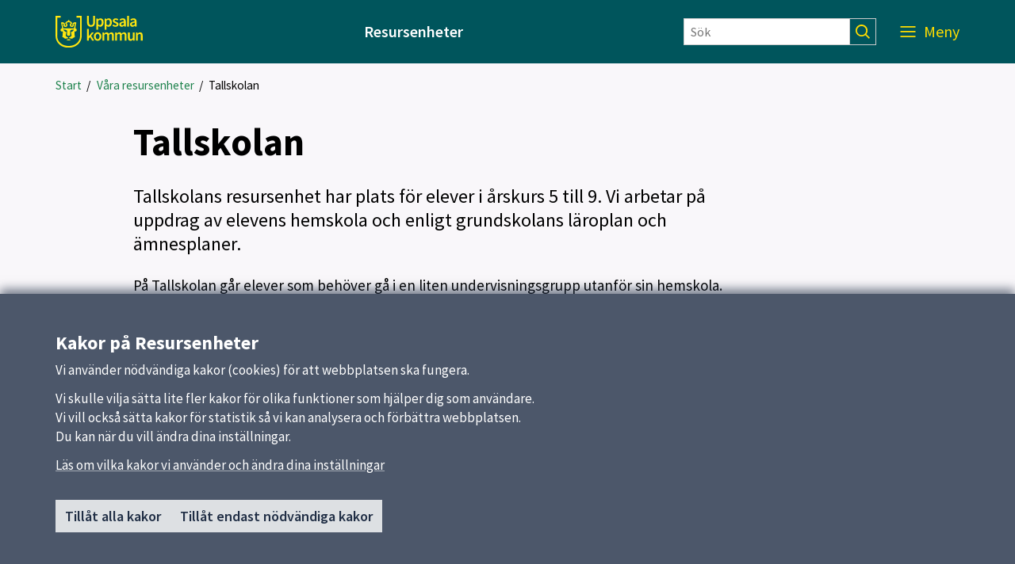

--- FILE ---
content_type: text/html; charset=utf-8
request_url: https://resursenheter.uppsala.se/vara-resursenheter/tallskolan/
body_size: 19865
content:

<!DOCTYPE html>
<html lang="sv">
<head>
    <title>Tallskolan</title>
    <meta http-equiv="Content-Type" content="text/html; charset=UTF-8" />
<meta http-equiv="X-UA-Compatible" content="IE=edge" />
<meta name="viewport" content="width=device-width, initial-scale=1.0, minimum-scale=0.25, maximum-scale=2.0" />
<meta name="description" content="Tallskolan" />
<meta name="referrer" content="origin-when-cross-origin" />


<link rel="canonical" href="/vara-resursenheter/tallskolan/" />


<link href="/css?v=1TNzECZxnZToQCqkiPLeZfWeT-aMb1Epj0wLNNEFFJk1" rel="stylesheet"/>


    <link href='/Content/External/skola.css?v=1313714418' rel='stylesheet' type='text/css'>


<noscript>
    <style>
        .menu-area {
            right: 0 !important;
            visibility: visible !important;
        }

        .visible-with-js {
            display: none !important;
        }
    </style>
</noscript>
<!-- HTML5 Shim and Respond.js IE8 support of HTML5 elements and media queries -->
<!-- WARNING: Respond.js doesn't work if you view the page via file:// -->
<!--[if lt IE 9]>
<script src="https://oss.maxcdn.com/html5shiv/3.7.2/html5shiv.min.js"></script>
<script src="https://oss.maxcdn.com/respond/1.4.2/respond.min.js"></script>
<![endif]-->

<link href='https://static.uppsala.se/css/fonts/source-sans-pro/v21/source-sans-pro-v21.css' rel='stylesheet' type='text/css'>


<script type="text/javascript" src="/Scripts/cookies/js.cookie.min.js"></script>
<script type="text/javascript" src="/Scripts/matomo/matomo.js"></script>
<script type="text/javascript" src="/Scripts/cookies/cookieservice.js"></script>

<!-- Start Matomo -->


<script>
    matomoInit('6eyoN7lH');
</script>
<!-- End Matomo -->
</head>
<body id="page-283185" class="standardpage">
    




    
    <div id="wrap">
            <div id="header" role="banner" class=" container-fluid" lang="sv">
                <div class="skiplinkcontainer">
                    <a class="skiplink" href="#main">Till inneh&#229;ll p&#229; sidan</a>
                </div>


<div class="js-contentarea row layout-flex--flexrow">
<div  id="black-header"  class="header-area container-fluid">
    

<div class="js-contentarea row layout-flex--flexrow">

<div  id="black-header-container"  class="module-area layout-flex container">


<div class="js-contentarea row layout-flex--flexrow">

    <nav role="dialog"  aria-label="Huvud"  id="top-menu"  class="menu-area col-xs-12">

            <div class="menu-header-wrapper">
                <h1 class="menu-header-title">Meny</h1>
                <div class="menu-closer">
                    <button class="menu-close-text" aria-label="St&#228;ng Meny">
                        St&#228;ng
                        <svg class="menu-close-icon" xmlns="http://www.w3.org/2000/svg" viewBox="0 0 12 12" focusable="false">
                            <g>
                                <path d="M7.33,6,12,1.33,10.67,0,6,4.67,1.33,0,0,1.33,4.67,6,0,10.67,1.33,12,6,7.33,10.67,12,12,10.67Z">
                                </path>
                            </g>
                        </svg>
                    </button>
                </div>
            </div>
            <div class="hidden-md hidden-lg search-form-container">
                <form action="/sokresultat/" class="search-form" role="search">
                    <input class="findInput search-input" name="searchQuery" type="text" placeholder="S&#246;k" aria-label="S&#246;k" value="" />
                    <input type="submit" class="findButton js-findButton search-button" value="" aria-label="S&#246;k" />
                </form>
            </div>

        <ul class="menu-root">

<li  class="root menu-item">
        <a href="/">Start</a>
    </li>
<li  class="menu-item">
        <a href="/om-resursenheterna/">Om resursenheterna</a>
    </li>
<li  class="active has-pages menu-item">
        <a href="/vara-resursenheter/">V&#229;ra resursenheter</a>
            <button class="menu-root-toggler active" data-menu-name="V&#229;ra resursenheter" aria-expanded=true aria-label="d&#246;lj undermeny f&#246;r V&#229;ra resursenheter"></button>
            <ul class="menu-root active">

<li  class="has-pages menu-item">
        <a href="/vara-resursenheter/oxelskolan/">Oxelskolan</a>
            <button class="menu-root-toggler" data-menu-name="Oxelskolan" aria-expanded=false aria-label="visa undermeny f&#246;r Oxelskolan"></button>
            <ul class="menu-root">

<li  class="menu-item">
        <a href="/vara-resursenheter/oxelskolan/kontakt-oxelskolan/">Kontakt Oxelskolan</a>
    </li>        </ul>
</li>
<li  class="has-pages menu-item">
        <a href="/vara-resursenheter/pilskolan/">Pilskolan</a>
            <button class="menu-root-toggler" data-menu-name="Pilskolan" aria-expanded=false aria-label="visa undermeny f&#246;r Pilskolan"></button>
            <ul class="menu-root">

<li  class="menu-item">
        <a href="/vara-resursenheter/pilskolan/pilskolans-folder/">Pilskolans folder</a>
    </li>
<li  class="menu-item">
        <a href="/vara-resursenheter/pilskolan/pilskolan-pa-instagram/">Pilskolan p&#229; Instagram</a>
    </li>
<li  class="menu-item">
        <a href="/vara-resursenheter/pilskolan/kontakt-pilskolan/">Kontakt Pilskolan</a>
    </li>
<li  class="menu-item">
        <a href="/vara-resursenheter/pilskolan/hitta-hit/">Hitta hit</a>
    </li>        </ul>
</li>
<li  class="has-pages menu-item">
        <a href="/vara-resursenheter/stacken/">Stacken</a>
            <button class="menu-root-toggler" data-menu-name="Stacken" aria-expanded=false aria-label="visa undermeny f&#246;r Stacken"></button>
            <ul class="menu-root">

<li  class="menu-item">
        <a href="/vara-resursenheter/stacken/kontakt-stacken/">Kontakt Stacken</a>
    </li>        </ul>
</li>
<li  class="active current has-pages menu-item">
        <a href="/vara-resursenheter/tallskolan/">Tallskolan</a>
            <button class="menu-root-toggler active" data-menu-name="Tallskolan" aria-expanded=true aria-label="d&#246;lj undermeny f&#246;r Tallskolan"></button>
            <ul class="menu-root active">

<li  class="menu-item">
        <a href="/vara-resursenheter/tallskolan/kontakt-tallskolan/">Kontakt Tallskolan</a>
    </li>        </ul>
</li>
<li  class="has-pages menu-item">
        <a href="/vara-resursenheter/videskolan/">Videskolan</a>
            <button class="menu-root-toggler" data-menu-name="Videskolan" aria-expanded=false aria-label="visa undermeny f&#246;r Videskolan"></button>
            <ul class="menu-root">

<li  class="menu-item">
        <a href="/vara-resursenheter/videskolan/kontakt-videskolan/">Kontakt Videskolan</a>
    </li>        </ul>
</li>        </ul>
</li>
<li  class="menu-item">
        <a href="/elevhalsa/">Elevh&#228;lsa</a>
    </li>
<li  class="menu-item">
        <a href="/kontakt/">Kontakt</a>
    </li>        </ul>
    </nav>
</div>

</div>
</div>

</div>
<div id="white-header" class="header-area col-xs-12">
    <div class="container">
        <div class="row header-item-wrapper">
            <div>
                <a href="/" class="header-logolink">
                        <img class="logotype-image desktop-logotype-image" src="/Content/Images/Logotypes/uppsala_kommun_logo_yellow.svg" alt="Uppsala kommun" />
                        <img class="logotype-image mobile-logotype-image" src="/Content/Images/Logotypes/uppsala_kommun_logo_symbol_yellow.svg" alt="Uppsala kommun" />
                </a>
            </div>
            <div class="heading-wrapper">
                    <span>Resursenheter</span>

            </div>
            <div class="hidden-xs hidden-sm">
                <form action="/sokresultat/" class="search-form" role="search">
                    <input class="findInput search-input" name="searchQuery" type="text" placeholder=S&#246;k aria-label="S&#246;k" value="" />
                    <input type="submit" class="findButton js-findButton search-button" value="" aria-label="S&#246;k" />
                </form>
            </div>
            <div class="js-find-area toggle-wrapper">
                
                <button class="js-menu-toggle menu-toggle" aria-expanded="true" aria-label="Meny">
                    <span class="menu-label">Meny</span>
                    <svg class="mobile-menu-icon" role="img" aria-hidden="true"
                         focusable="false" width="38.998px" height="18.101px" viewBox="0 0 38.998 18.101" xmlns="http://www.w3.org/2000/svg">
                        <ellipse transform="matrix(0.7071 -0.7071 0.7071 0.7071 2.9731 22.8744)" cx="29.098" cy="7.848" rx="5.75" ry="5.75" />
                        <line x1="0" y1="1" x2="23" y2="1" />
                        <line x1="0" y1="8" x2="20" y2="8" />
                        <line x1="0" y1="14.5" x2="20" y2="14.5" />
                        <line x1="33.341" y1="12.445" x2="38.291" y2="17.394" />
                    </svg>
                    <svg class="desktop-menu-icon" role="img" aria-hidden="true"
                            focusable="false" width="19px" height="14px" viewBox="0 0 19 14" xmlns="http://www.w3.org/2000/svg">
                        <g transform="translate(0 -952.36)"><path d="m0 952.4v1.8h19v-1.8h-19zm0 6v1.8h19v-1.8h-19zm0 6.1v1.8h19v-1.8h-19z" /></g>
                    </svg>
                </button>
            </div>
        </div>
    </div>
</div>

<div   class="module-area layout-flex container">


<div class="js-contentarea row layout-flex--flexrow">
<nav aria-label="Br&#246;dsmulor">
    <ul   class="breadcrumbs-area col-xs-12">
                    <li>
                <a href="/" aria-current="false">Start</a>
                &nbsp;/
            </li>
            <li>
                <a href="/vara-resursenheter/" aria-current="false">V&#229;ra resursenheter</a>
                &nbsp;/
            </li>
        <li>
            <span tabindex="0" aria-current="true">Tallskolan</span>
        </li>
    </ul>
</nav></div>

</div>
</div>
            </div>
        

<div id="main" class=" container" role="main">
    <div class="row">
        <div id="main-column" class=" col-xs-12 col-md-8 col-md-offset-1">
            <div class="row">
            
<div id="main-content" class=" col-xs-12">
        <h1>Tallskolan</h1>
                <p class="ingress">
            Tallskolans resursenhet har plats f&#246;r elever i &#229;rskurs 5 till 9. Vi arbetar p&#229; uppdrag av elevens hemskola och enligt grundskolans l&#228;roplan och &#228;mnesplaner.
        </p>
            <div class="content">
            <p>P&aring; Tallskolan g&aring;r elever som beh&ouml;ver g&aring; i en liten undervisningsgrupp utanf&ouml;r sin hemskola. Och elever som akut beh&ouml;ver vara p&aring; annan plats &auml;n sin hemskola under en kortare period.</p>
<p>M&aring;let &auml;r att eleven ska k&auml;nna sig som en del av ett sammanhang och att vardagen i skolan fungerar. M&aring;let &auml;r ocks&aring; att eleven ska kunna komma tillbaka till sin hemskola.</p>
<h2>Undervisning i sm&aring; grupper</h2>
<p>Undervisningen sker fr&auml;mst i mindre grupper men kan ocks&aring; ske enskilt. Det beror p&aring; elevens behov. Nationella prov genomf&ouml;rs och betyg ges i enlighet med nationella krav i l&auml;roplanen. Eleven tillh&ouml;r fortfarande sin hemskola &auml;ven om undervisningen sker p&aring; resursenheten.</p>
<h2>Specialutbildad personal</h2>
<p>P&aring; skolan arbetar grundskoll&auml;rare och fritidspedagoger. Personalen har l&aring;ng erfarenhet av arbete med ungdomar. De har ocks&aring; god &auml;mneskompetens och god specialpedagogisk kompetens. Vi har ett n&auml;ra samarbete med elevens v&aring;rdnadshavare och hemskola. Skolans psykolog har regelbundna samtal med elev och v&aring;rdnadshavare och handleder personalen. Uppf&ouml;ljningar med elevens hemskola sker regelbundet.</p>
<h2>L&aring;gaffektivt bem&ouml;tande</h2>
<p>Vi arbetar med l&aring;gaffektivt bem&ouml;tande. Den l&aring;gaffektiva pedagogiken inneb&auml;r bland annat att man f&ouml;rs&ouml;ker skapa en lugn milj&ouml; med positiva f&ouml;rv&auml;ntningar p&aring; eleverna f&ouml;r att minska problemskapande beteende.</p>
<h2>Tar emot akutplacerade elever&nbsp;</h2>
<p>Tallskolan tar ocks&aring; emot elever som beh&ouml;ver akut st&ouml;d. Det betyder att elever som beh&ouml;ver f&aring; extra st&ouml;d under en kortare tid kan g&aring; p&aring; skolan.</p>
<h2>F&ouml;r dig som vill veta mer</h2>
<p>Har du fr&aring;gor om Tallskolan och v&aring;r verksamhet &auml;r du v&auml;lkommen att kontakta enhetschef.</p>
        </div>
    </div>
<div id="after-content" class=" col-xs-12">
        <div class="js-aftercontentarea layout-flex">
            

<div class="js-contentarea row layout-flex--flexrow">


<div   class="contact-area col-xs-12">
    <div class="info-area">
            <h2 class="info-area--heading">Enhetschef</h2>
                <address itemscope itemtype="https://schema.org/ContactPoint">
                            <div class="name">
                    <span itemprop="name">Annika Hortlund</span>
                </div>
                            <div itemscope itemtype="https://schema.org/ContactPoint" class="phone">
                    <a itemprop="telephone" href="tel:018-727 56 83">018-727 56 83</a>
                </div>
                            <div itemscope itemtype="https://schema.org/ContactPoint" class="phone">
                    <a itemprop="telephone" href="tel:076-100 74 76">076-100 74 76</a>
                </div>
                            <div itemscope itemtype="https://schema.org/ContactPoint" class="email">
                    <a itemprop="email" href="mailto:annika.hortlund@uppsala.se">Skicka e-post</a>
                </div>
                                            </address>
    </div>
</div>
</div>

        </div>
    <p class="updated">
        Uppdaterad: <time datetime="2023-04-13">13 april 2023</time>
    </p>

        <div class="childpages">
            <h2 id="childpagesheading">Andra sidor under: Tallskolan</h2>
            <nav aria-labelledby="childpagesheading">
                <ul>
                        <li><a href="/vara-resursenheter/tallskolan/kontakt-tallskolan/">Kontakt Tallskolan</a></li>
                </ul>
            </nav>
        </div>
</div>


            </div>
        </div>
    </div>
</div>


        


<div id="cookie-alert" class="hidden cookiealert" role="region" aria-label="Kakor (cookies)">
    <div class="container cookiealert-wrapper">
        <div id="cookie-alert-body">
            <h2>Kakor p&#229; Resursenheter</h2>
<p>Vi anv&auml;nder n&ouml;dv&auml;ndiga kakor (cookies) f&ouml;r att webbplatsen ska fungera.</p>
<p>Vi skulle vilja s&auml;tta lite fler kakor f&ouml;r olika funktioner som hj&auml;lper dig som anv&auml;ndare.<br />Vi vill ocks&aring; s&auml;tta kakor f&ouml;r statistik s&aring; vi kan analysera och f&ouml;rb&auml;ttra webbplatsen.<br />Du kan n&auml;r du vill &auml;ndra dina inst&auml;llningar.</p>
            <a href="/link/1e56b774f5dd4caa81be6dcfc2b52a75.aspx?gpid=75882" class="surface--link">
                L&#228;s om vilka kakor vi anv&#228;nder och &#228;ndra dina inst&#228;llningar
            </a>

            <div class="button-container">
                <button id="button-cookie-accept-all">
                    Till&#229;t alla kakor
                </button>
                <button id="button-cookie-accept-necessary">
                    Till&#229;t endast n&#246;dv&#228;ndiga kakor
                </button>
            </div>
        </div>

        <div id="cookie-confirmed-body" class="hidden">
            <p id="cookie-all-confirmed-body" class="hidden">
                Du har valt att till&#229;ta alla kakor. Du kan n&#228;r du vill &#228;ndra dina inst&#228;llningar.
            </p>
            <p id="cookie-necessary-confirmed-body" class="hidden">
                Du har valt att bara till&#229;ta n&#246;dv&#228;ndiga kakor. Du kan n&#228;r du vill &#228;ndra dina inst&#228;llningar.
            </p>
            <a href="/link/1e56b774f5dd4caa81be6dcfc2b52a75.aspx?gpid=75882" class="surface--link">
                L&#228;s om vilka kakor vi anv&#228;nder och &#228;ndra dina inst&#228;llningar
            </a>

            <div class="button-container">
                <button id="button-cookie-confirm-close" class="button-close">
                    St&#228;ng
                </button>
            </div>
        </div>
    </div>
</div>
    </div>
        <div id="footer" class=" container-fluid" role="contentinfo" lang="sv">
            <h1 class="sr-only">Sidfot</h1>


<div class="js-contentarea row layout-flex--flexrow">
    <div   class="footer-area container container">
        

<div class="js-contentarea row layout-flex--flexrow">

    <nav role="dialog"  aria-label="Huvudmeny"  id="footer-menu"  class="menu-area col-md-3 col-sm-6 col-xs-12">
            <h2>Huvudmeny</h2>


        <ul class="menu-root">

<li  class="root menu-item">
        <a href="/">Start</a>
    </li>
<li  class="menu-item">
        <a href="/om-resursenheterna/">Om resursenheterna</a>
    </li>
<li  class="active has-pages menu-item">
        <a href="/vara-resursenheter/">V&#229;ra resursenheter</a>
    </li>
<li  class="menu-item">
        <a href="/elevhalsa/">Elevh&#228;lsa</a>
    </li>
<li  class="menu-item">
        <a href="/kontakt/">Kontakt</a>
    </li>        </ul>
    </nav>



<div  id="footer-links"  class="links-area col-md-3 col-sm-6 col-xs-12">
    <div class="info-area">
        <h2 class="info-area--heading" >Snabbl&#228;nkar</h2>
            <ul>
                        <li>
                            <a href="http://www.uppsala.se" title="Uppsala kommun">Uppsala kommun</a>
                        </li>
                        <li>
                            <a href="http://www.skolverket.se" title="Skolverket">Skolverket</a>
                        </li>
            </ul>
    </div>
</div>


<div  id="footer-contact"  class="contact-area col-md-3 col-sm-6 col-xs-12">
    <div class="info-area">
            <h2 class="info-area--heading">Kontakt</h2>
                <address itemscope itemtype="https://schema.org/ContactPoint">
                            <div class="name">
                    <span itemprop="name">Fr&#229;gor om placering p&#229; resursenheter</span>
                </div>
                            <div itemscope itemtype="https://schema.org/ContactPoint" class="phone">
                    <a itemprop="telephone" href="tel:018-727 48 37">018-727 48 37</a>
                </div>
                                        <div itemscope itemtype="https://schema.org/ContactPoint" class="email">
                    <a itemprop="email" href="mailto:anette.horrsell@uppsala.se">Skicka e-post</a>
                </div>
                                                    <div class="free-text"><p><a title="Fler kontaktvägar" href="/">Fler kontaktvägar</a></p></div>
        </address>
    </div>
</div>
<div  id="footer-extra"  class="standard-content col-md-3 col-sm-6 col-xs-12">
    <div>
                <div>
            <h3>Om webbplatsen</h3>
<p><a href="/cookies/">Cookies och GDPR</a><br /><a href="/tillganglighetsredogorelse/">Tillg&auml;nglighetsredog&ouml;relse</a></p>
        </div>
    </div>
</div>
</div>

    </div>
</div>
        </div>
    <script src="/js?v=im9iCv0RauLdR-E_vk3hnNPApI70I6zvlOPWgV3OeiI1"></script>


     
                <script src='/Content/External/skola.js?v=2084242346' type='text/javascript' charset='UTF-8'></script>
    
</body>
</html>


--- FILE ---
content_type: application/javascript
request_url: https://resursenheter.uppsala.se/Scripts/cookies/cookieservice.js
body_size: 569
content:
// Cookie constants
const acceptNecessaryCookies = "AcceptNecessaryCookies";
const acceptFunctionalCookies = "AcceptFunctionalCookies";
const acceptStatisticalCookies = "AcceptStatisticalCookies";

// Cookie alert constants
const cookieAlertId = "cookie-alert";
const cookieAlertBodyId = "cookie-alert-body";
const cookieAcceptAllId = "button-cookie-accept-all";
const cookieAcceptNeccessaryId = "button-cookie-accept-necessary";
const cookieConfirmedBodyId = "cookie-confirmed-body";
const cookieAllConfirmedTextId = "cookie-all-confirmed-body";
const cookieNecessaryConfirmedTextId = "cookie-necessary-confirmed-body";
const cookieConfirmCloseId = "button-cookie-confirm-close";

// Cookie settings ids constants
const functionalInputId = "js-functional-cookie";
const statisticalInputId = "js-statistical-cookie";
const saveButtonId = "js-save-button";
const confirmMessageId = "js-saved-message";

function renderCookieBanner() {
  const cookieBanner = document.getElementById(cookieAlertId);
  const necessaryCookiesAccepted = Cookies.get(acceptNecessaryCookies);
  if (necessaryCookiesAccepted === undefined) {
    cookieBanner.classList.remove("hidden");
  } else {
    if (!cookieBanner.classList.contains("hidden")) {
      cookieBanner.classList.add("hidden");
    }
  }
}

function cookieSettingsForm() {
  const functionalInputCheckbox = document.getElementById(functionalInputId);
  if (functionalInputCheckbox) {
    functionalInputCheckbox.addEventListener("change", function () {
      document.getElementById(saveButtonId).classList.remove("hidden");
      document.getElementById(confirmMessageId).classList.add("hidden");
    });
  }

  const statisticalInputCheckbox = document.getElementById(statisticalInputId);
  if (statisticalInputCheckbox) {
    statisticalInputCheckbox.addEventListener("change", function () {
      document.getElementById(saveButtonId).classList.remove("hidden");
      document.getElementById(confirmMessageId).classList.add("hidden");
    });
  }
}

function saveCookieSettings() {
  const saveButton = document.getElementById(saveButtonId);
  const confirmMessage = document.getElementById(confirmMessageId);

  if (saveButton) {
    saveButton.addEventListener("click", function () {
      const functionalInputCheckbox =
        document.getElementById(functionalInputId);
      const statisticalInputCheckbox =
        document.getElementById(statisticalInputId);
      if (functionalInputCheckbox) {
        Cookies.set(acceptFunctionalCookies, functionalInputCheckbox.checked, {
          expires: 365,
        });
      }
      if (statisticalInputCheckbox) {
        Cookies.set(
          acceptStatisticalCookies,
          statisticalInputCheckbox.checked,
          { expires: 365 }
        );

        if (statisticalInputCheckbox.checked) {
          addMatomoScript();
        } else {
          removeMatomoScript();
        }
      }

      Cookies.set(acceptNecessaryCookies, true, { expires: 365 });

      confirmMessage.classList.remove("hidden");
      saveButton.classList.add("hidden");

      const cookieBanner = document.getElementById(cookieAlertId);
      if (cookieBanner) {
        cookieBanner.classList.add("hidden");
      }
    });
  }
}

function acceptAllCookiesListener() {
  const button = document.getElementById(cookieAcceptAllId);
  if (button) {
    button.addEventListener("click", function () {
      Cookies.set(acceptNecessaryCookies, true, { expires: 365 });
      Cookies.set(acceptFunctionalCookies, true, { expires: 365 });
      Cookies.set(acceptStatisticalCookies, true, { expires: 365 });

      document.getElementById(cookieAlertBodyId).classList.add("hidden");
      document.getElementById(cookieConfirmedBodyId).classList.remove("hidden");
      document
        .getElementById(cookieAllConfirmedTextId)
        .classList.remove("hidden");
      addMatomoScript();
      updateCookieSettingsValues();
    });
  }
}

function acceptNecessaryCookiesListener() {
  const button = document.getElementById(cookieAcceptNeccessaryId);
  if (button) {
    button.addEventListener("click", function () {
      Cookies.set(acceptNecessaryCookies, true, { expires: 365 });
      Cookies.set(acceptFunctionalCookies, false, { expires: 365 });
      Cookies.set(acceptStatisticalCookies, false, { expires: 365 });
      document.getElementById(cookieAlertBodyId).classList.add("hidden");
      document.getElementById(cookieConfirmedBodyId).classList.remove("hidden");
      document
        .getElementById(cookieNecessaryConfirmedTextId)
        .classList.remove("hidden");
    });
  }
}

function closeCookieBannerListener() {
  const button = document.getElementById(cookieConfirmCloseId);
  if (button) {
    button.addEventListener("click", function () {
      document.getElementById(cookieAlertId).classList.add("hidden");
    });
  }
}

function updateCookieSettingsValues() {
  const functionalInputCheckbox = document.getElementById(functionalInputId);
  const statisticalInputCheckbox = document.getElementById(statisticalInputId);
  
  if (functionalInputCheckbox) {
    functionalInputCheckbox.click();
    Cookies.set(acceptFunctionalCookies, functionalInputCheckbox.checked, {
      expires: 365,
    });
  }
  if (statisticalInputCheckbox) {
    statisticalInputCheckbox.click();
    Cookies.set(acceptStatisticalCookies, statisticalInputCheckbox.checked, {
      expires: 365,
    });
  }
}

document.addEventListener("DOMContentLoaded", () => {
  renderCookieBanner();
  cookieSettingsForm();
  saveCookieSettings();
  acceptAllCookiesListener();
  acceptNecessaryCookiesListener();
  closeCookieBannerListener();
});

// Run on pageshow (for cached page loads)
window.addEventListener("pageshow", (event) => {
  if (event.persisted) {
    renderCookieBanner();
  }
});


--- FILE ---
content_type: image/svg+xml
request_url: https://resursenheter.uppsala.se/Content/Images/MenuIcons/down_menu_gray.svg
body_size: 261
content:
<?xml version="1.0" encoding="utf-8"?>
<!-- Generator: Adobe Illustrator 22.1.0, SVG Export Plug-In . SVG Version: 6.00 Build 0)  -->
<svg version="1.1" id="Lager_1" xmlns="http://www.w3.org/2000/svg" xmlns:xlink="http://www.w3.org/1999/xlink" x="0px" y="0px"
	 viewBox="0 0 20.4 11.8" style="enable-background:new 0 0 20.4 11.8;" xml:space="preserve">
<style type="text/css">
	.st0{fill:#202E45;}
</style>
<g>
	<g>
		<polygon class="st0" points="19.7,1.6 10.2,11.1 0.7,1.6 1.6,0.7 10.2,9.4 18.8,0.7 		"/>
		<path class="st0" d="M10.2,11.8L0,1.6L1.6,0l8.6,8.6L18.8,0l1.6,1.6L10.2,11.8z M1.5,1.6l8.7,8.7l8.7-8.7l-0.1-0.1l-8.6,8.6
			L1.5,1.6L1.5,1.6z"/>
	</g>
</g>
</svg>
